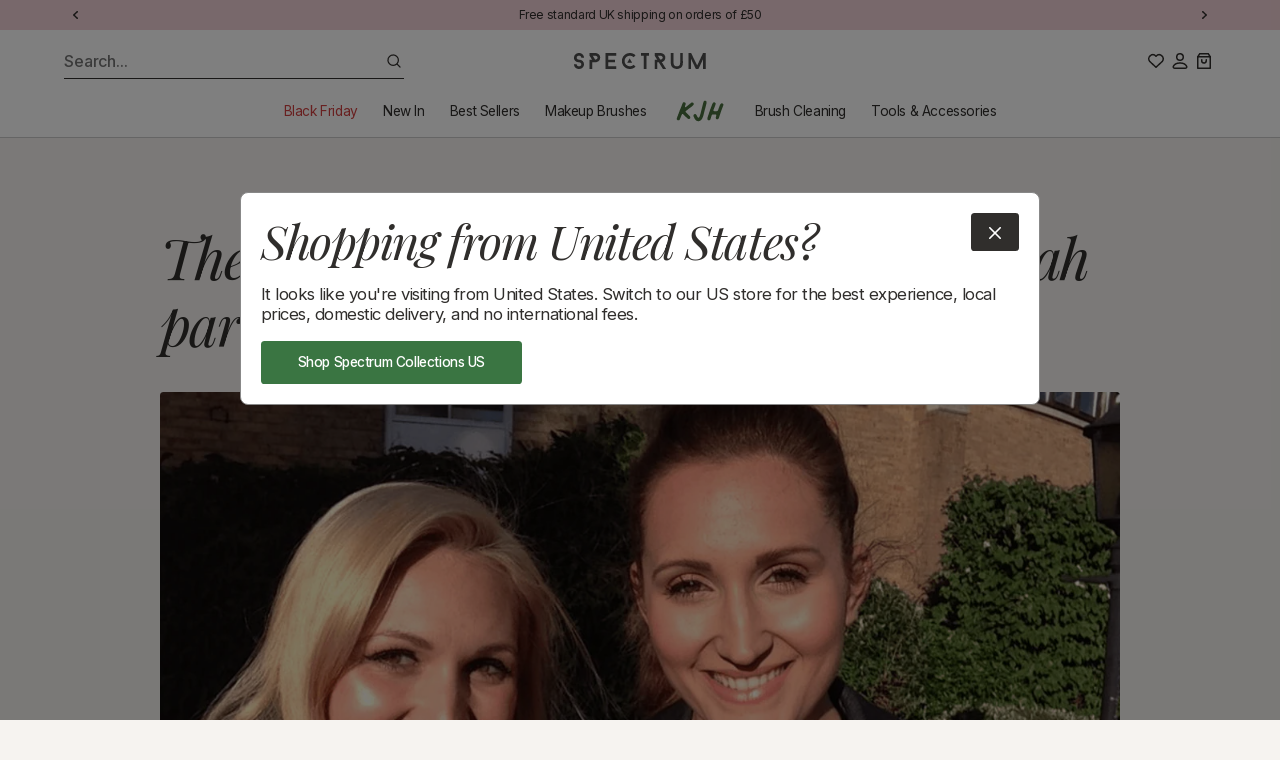

--- FILE ---
content_type: text/json
request_url: https://conf.config-security.com/model
body_size: 86
content:
{"title":"recommendation AI model (keras)","structure":"release_id=0x78:2f:32:64:33:26:2a:21:2e:4e:3a:53:4d:57:51:4d:53:70:3e:52:6f:2d:29:77:6c:73:5f:35:5b;keras;a54ckxgde3g20qm10w9b2gzru24b1xypj982yfwtdyfpgp41900znomwd0w7o1r2chk08xb2","weights":"../weights/782f3264.h5","biases":"../biases/782f3264.h5"}

--- FILE ---
content_type: text/plain; charset=utf-8
request_url: https://d-ipv6.mmapiws.com/ant_squire
body_size: 157
content:
spectrumcollections.com;019b1ea9-38c3-72bd-bd26-e54b5c44444e:8d37f973219de27b9160b5ccd31851f2bf7314d7